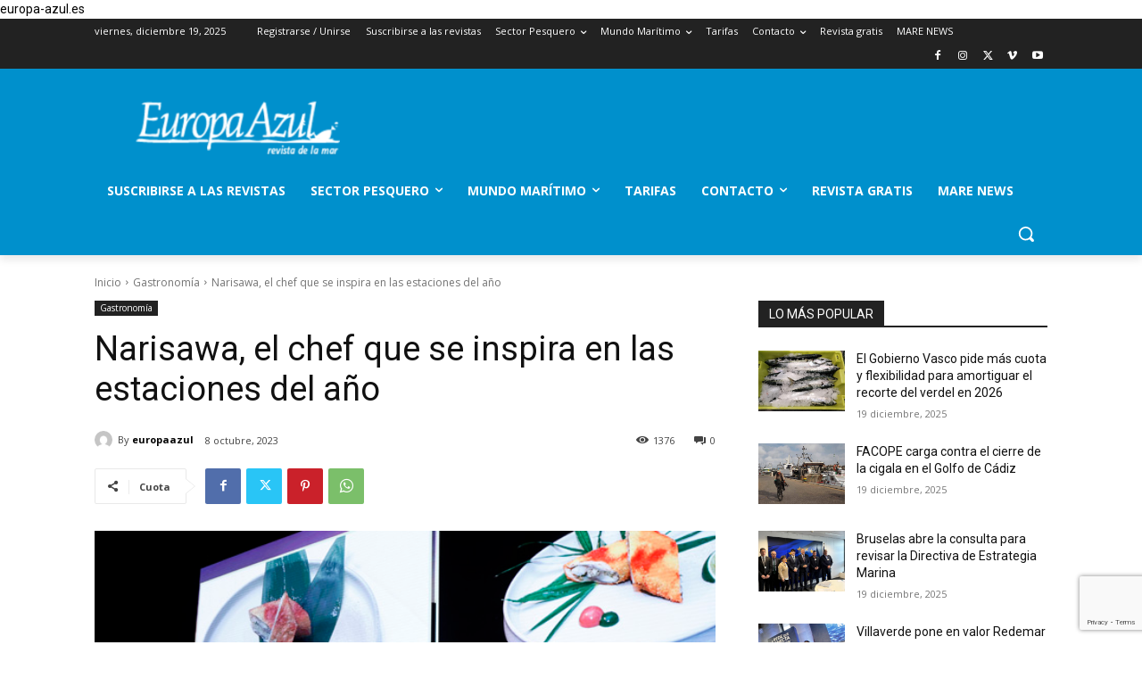

--- FILE ---
content_type: text/html; charset=utf-8
request_url: https://www.google.com/recaptcha/api2/anchor?ar=1&k=6LfBrdYUAAAAALJRQBisixmw4JNCqy8yzlSu7iKt&co=aHR0cHM6Ly9ldXJvcGEtYXp1bC5lczo0NDM.&hl=en&v=7gg7H51Q-naNfhmCP3_R47ho&size=invisible&anchor-ms=20000&execute-ms=15000&cb=1zza1fdk1ft9
body_size: 48310
content:
<!DOCTYPE HTML><html dir="ltr" lang="en"><head><meta http-equiv="Content-Type" content="text/html; charset=UTF-8">
<meta http-equiv="X-UA-Compatible" content="IE=edge">
<title>reCAPTCHA</title>
<style type="text/css">
/* cyrillic-ext */
@font-face {
  font-family: 'Roboto';
  font-style: normal;
  font-weight: 400;
  font-stretch: 100%;
  src: url(//fonts.gstatic.com/s/roboto/v48/KFO7CnqEu92Fr1ME7kSn66aGLdTylUAMa3GUBHMdazTgWw.woff2) format('woff2');
  unicode-range: U+0460-052F, U+1C80-1C8A, U+20B4, U+2DE0-2DFF, U+A640-A69F, U+FE2E-FE2F;
}
/* cyrillic */
@font-face {
  font-family: 'Roboto';
  font-style: normal;
  font-weight: 400;
  font-stretch: 100%;
  src: url(//fonts.gstatic.com/s/roboto/v48/KFO7CnqEu92Fr1ME7kSn66aGLdTylUAMa3iUBHMdazTgWw.woff2) format('woff2');
  unicode-range: U+0301, U+0400-045F, U+0490-0491, U+04B0-04B1, U+2116;
}
/* greek-ext */
@font-face {
  font-family: 'Roboto';
  font-style: normal;
  font-weight: 400;
  font-stretch: 100%;
  src: url(//fonts.gstatic.com/s/roboto/v48/KFO7CnqEu92Fr1ME7kSn66aGLdTylUAMa3CUBHMdazTgWw.woff2) format('woff2');
  unicode-range: U+1F00-1FFF;
}
/* greek */
@font-face {
  font-family: 'Roboto';
  font-style: normal;
  font-weight: 400;
  font-stretch: 100%;
  src: url(//fonts.gstatic.com/s/roboto/v48/KFO7CnqEu92Fr1ME7kSn66aGLdTylUAMa3-UBHMdazTgWw.woff2) format('woff2');
  unicode-range: U+0370-0377, U+037A-037F, U+0384-038A, U+038C, U+038E-03A1, U+03A3-03FF;
}
/* math */
@font-face {
  font-family: 'Roboto';
  font-style: normal;
  font-weight: 400;
  font-stretch: 100%;
  src: url(//fonts.gstatic.com/s/roboto/v48/KFO7CnqEu92Fr1ME7kSn66aGLdTylUAMawCUBHMdazTgWw.woff2) format('woff2');
  unicode-range: U+0302-0303, U+0305, U+0307-0308, U+0310, U+0312, U+0315, U+031A, U+0326-0327, U+032C, U+032F-0330, U+0332-0333, U+0338, U+033A, U+0346, U+034D, U+0391-03A1, U+03A3-03A9, U+03B1-03C9, U+03D1, U+03D5-03D6, U+03F0-03F1, U+03F4-03F5, U+2016-2017, U+2034-2038, U+203C, U+2040, U+2043, U+2047, U+2050, U+2057, U+205F, U+2070-2071, U+2074-208E, U+2090-209C, U+20D0-20DC, U+20E1, U+20E5-20EF, U+2100-2112, U+2114-2115, U+2117-2121, U+2123-214F, U+2190, U+2192, U+2194-21AE, U+21B0-21E5, U+21F1-21F2, U+21F4-2211, U+2213-2214, U+2216-22FF, U+2308-230B, U+2310, U+2319, U+231C-2321, U+2336-237A, U+237C, U+2395, U+239B-23B7, U+23D0, U+23DC-23E1, U+2474-2475, U+25AF, U+25B3, U+25B7, U+25BD, U+25C1, U+25CA, U+25CC, U+25FB, U+266D-266F, U+27C0-27FF, U+2900-2AFF, U+2B0E-2B11, U+2B30-2B4C, U+2BFE, U+3030, U+FF5B, U+FF5D, U+1D400-1D7FF, U+1EE00-1EEFF;
}
/* symbols */
@font-face {
  font-family: 'Roboto';
  font-style: normal;
  font-weight: 400;
  font-stretch: 100%;
  src: url(//fonts.gstatic.com/s/roboto/v48/KFO7CnqEu92Fr1ME7kSn66aGLdTylUAMaxKUBHMdazTgWw.woff2) format('woff2');
  unicode-range: U+0001-000C, U+000E-001F, U+007F-009F, U+20DD-20E0, U+20E2-20E4, U+2150-218F, U+2190, U+2192, U+2194-2199, U+21AF, U+21E6-21F0, U+21F3, U+2218-2219, U+2299, U+22C4-22C6, U+2300-243F, U+2440-244A, U+2460-24FF, U+25A0-27BF, U+2800-28FF, U+2921-2922, U+2981, U+29BF, U+29EB, U+2B00-2BFF, U+4DC0-4DFF, U+FFF9-FFFB, U+10140-1018E, U+10190-1019C, U+101A0, U+101D0-101FD, U+102E0-102FB, U+10E60-10E7E, U+1D2C0-1D2D3, U+1D2E0-1D37F, U+1F000-1F0FF, U+1F100-1F1AD, U+1F1E6-1F1FF, U+1F30D-1F30F, U+1F315, U+1F31C, U+1F31E, U+1F320-1F32C, U+1F336, U+1F378, U+1F37D, U+1F382, U+1F393-1F39F, U+1F3A7-1F3A8, U+1F3AC-1F3AF, U+1F3C2, U+1F3C4-1F3C6, U+1F3CA-1F3CE, U+1F3D4-1F3E0, U+1F3ED, U+1F3F1-1F3F3, U+1F3F5-1F3F7, U+1F408, U+1F415, U+1F41F, U+1F426, U+1F43F, U+1F441-1F442, U+1F444, U+1F446-1F449, U+1F44C-1F44E, U+1F453, U+1F46A, U+1F47D, U+1F4A3, U+1F4B0, U+1F4B3, U+1F4B9, U+1F4BB, U+1F4BF, U+1F4C8-1F4CB, U+1F4D6, U+1F4DA, U+1F4DF, U+1F4E3-1F4E6, U+1F4EA-1F4ED, U+1F4F7, U+1F4F9-1F4FB, U+1F4FD-1F4FE, U+1F503, U+1F507-1F50B, U+1F50D, U+1F512-1F513, U+1F53E-1F54A, U+1F54F-1F5FA, U+1F610, U+1F650-1F67F, U+1F687, U+1F68D, U+1F691, U+1F694, U+1F698, U+1F6AD, U+1F6B2, U+1F6B9-1F6BA, U+1F6BC, U+1F6C6-1F6CF, U+1F6D3-1F6D7, U+1F6E0-1F6EA, U+1F6F0-1F6F3, U+1F6F7-1F6FC, U+1F700-1F7FF, U+1F800-1F80B, U+1F810-1F847, U+1F850-1F859, U+1F860-1F887, U+1F890-1F8AD, U+1F8B0-1F8BB, U+1F8C0-1F8C1, U+1F900-1F90B, U+1F93B, U+1F946, U+1F984, U+1F996, U+1F9E9, U+1FA00-1FA6F, U+1FA70-1FA7C, U+1FA80-1FA89, U+1FA8F-1FAC6, U+1FACE-1FADC, U+1FADF-1FAE9, U+1FAF0-1FAF8, U+1FB00-1FBFF;
}
/* vietnamese */
@font-face {
  font-family: 'Roboto';
  font-style: normal;
  font-weight: 400;
  font-stretch: 100%;
  src: url(//fonts.gstatic.com/s/roboto/v48/KFO7CnqEu92Fr1ME7kSn66aGLdTylUAMa3OUBHMdazTgWw.woff2) format('woff2');
  unicode-range: U+0102-0103, U+0110-0111, U+0128-0129, U+0168-0169, U+01A0-01A1, U+01AF-01B0, U+0300-0301, U+0303-0304, U+0308-0309, U+0323, U+0329, U+1EA0-1EF9, U+20AB;
}
/* latin-ext */
@font-face {
  font-family: 'Roboto';
  font-style: normal;
  font-weight: 400;
  font-stretch: 100%;
  src: url(//fonts.gstatic.com/s/roboto/v48/KFO7CnqEu92Fr1ME7kSn66aGLdTylUAMa3KUBHMdazTgWw.woff2) format('woff2');
  unicode-range: U+0100-02BA, U+02BD-02C5, U+02C7-02CC, U+02CE-02D7, U+02DD-02FF, U+0304, U+0308, U+0329, U+1D00-1DBF, U+1E00-1E9F, U+1EF2-1EFF, U+2020, U+20A0-20AB, U+20AD-20C0, U+2113, U+2C60-2C7F, U+A720-A7FF;
}
/* latin */
@font-face {
  font-family: 'Roboto';
  font-style: normal;
  font-weight: 400;
  font-stretch: 100%;
  src: url(//fonts.gstatic.com/s/roboto/v48/KFO7CnqEu92Fr1ME7kSn66aGLdTylUAMa3yUBHMdazQ.woff2) format('woff2');
  unicode-range: U+0000-00FF, U+0131, U+0152-0153, U+02BB-02BC, U+02C6, U+02DA, U+02DC, U+0304, U+0308, U+0329, U+2000-206F, U+20AC, U+2122, U+2191, U+2193, U+2212, U+2215, U+FEFF, U+FFFD;
}
/* cyrillic-ext */
@font-face {
  font-family: 'Roboto';
  font-style: normal;
  font-weight: 500;
  font-stretch: 100%;
  src: url(//fonts.gstatic.com/s/roboto/v48/KFO7CnqEu92Fr1ME7kSn66aGLdTylUAMa3GUBHMdazTgWw.woff2) format('woff2');
  unicode-range: U+0460-052F, U+1C80-1C8A, U+20B4, U+2DE0-2DFF, U+A640-A69F, U+FE2E-FE2F;
}
/* cyrillic */
@font-face {
  font-family: 'Roboto';
  font-style: normal;
  font-weight: 500;
  font-stretch: 100%;
  src: url(//fonts.gstatic.com/s/roboto/v48/KFO7CnqEu92Fr1ME7kSn66aGLdTylUAMa3iUBHMdazTgWw.woff2) format('woff2');
  unicode-range: U+0301, U+0400-045F, U+0490-0491, U+04B0-04B1, U+2116;
}
/* greek-ext */
@font-face {
  font-family: 'Roboto';
  font-style: normal;
  font-weight: 500;
  font-stretch: 100%;
  src: url(//fonts.gstatic.com/s/roboto/v48/KFO7CnqEu92Fr1ME7kSn66aGLdTylUAMa3CUBHMdazTgWw.woff2) format('woff2');
  unicode-range: U+1F00-1FFF;
}
/* greek */
@font-face {
  font-family: 'Roboto';
  font-style: normal;
  font-weight: 500;
  font-stretch: 100%;
  src: url(//fonts.gstatic.com/s/roboto/v48/KFO7CnqEu92Fr1ME7kSn66aGLdTylUAMa3-UBHMdazTgWw.woff2) format('woff2');
  unicode-range: U+0370-0377, U+037A-037F, U+0384-038A, U+038C, U+038E-03A1, U+03A3-03FF;
}
/* math */
@font-face {
  font-family: 'Roboto';
  font-style: normal;
  font-weight: 500;
  font-stretch: 100%;
  src: url(//fonts.gstatic.com/s/roboto/v48/KFO7CnqEu92Fr1ME7kSn66aGLdTylUAMawCUBHMdazTgWw.woff2) format('woff2');
  unicode-range: U+0302-0303, U+0305, U+0307-0308, U+0310, U+0312, U+0315, U+031A, U+0326-0327, U+032C, U+032F-0330, U+0332-0333, U+0338, U+033A, U+0346, U+034D, U+0391-03A1, U+03A3-03A9, U+03B1-03C9, U+03D1, U+03D5-03D6, U+03F0-03F1, U+03F4-03F5, U+2016-2017, U+2034-2038, U+203C, U+2040, U+2043, U+2047, U+2050, U+2057, U+205F, U+2070-2071, U+2074-208E, U+2090-209C, U+20D0-20DC, U+20E1, U+20E5-20EF, U+2100-2112, U+2114-2115, U+2117-2121, U+2123-214F, U+2190, U+2192, U+2194-21AE, U+21B0-21E5, U+21F1-21F2, U+21F4-2211, U+2213-2214, U+2216-22FF, U+2308-230B, U+2310, U+2319, U+231C-2321, U+2336-237A, U+237C, U+2395, U+239B-23B7, U+23D0, U+23DC-23E1, U+2474-2475, U+25AF, U+25B3, U+25B7, U+25BD, U+25C1, U+25CA, U+25CC, U+25FB, U+266D-266F, U+27C0-27FF, U+2900-2AFF, U+2B0E-2B11, U+2B30-2B4C, U+2BFE, U+3030, U+FF5B, U+FF5D, U+1D400-1D7FF, U+1EE00-1EEFF;
}
/* symbols */
@font-face {
  font-family: 'Roboto';
  font-style: normal;
  font-weight: 500;
  font-stretch: 100%;
  src: url(//fonts.gstatic.com/s/roboto/v48/KFO7CnqEu92Fr1ME7kSn66aGLdTylUAMaxKUBHMdazTgWw.woff2) format('woff2');
  unicode-range: U+0001-000C, U+000E-001F, U+007F-009F, U+20DD-20E0, U+20E2-20E4, U+2150-218F, U+2190, U+2192, U+2194-2199, U+21AF, U+21E6-21F0, U+21F3, U+2218-2219, U+2299, U+22C4-22C6, U+2300-243F, U+2440-244A, U+2460-24FF, U+25A0-27BF, U+2800-28FF, U+2921-2922, U+2981, U+29BF, U+29EB, U+2B00-2BFF, U+4DC0-4DFF, U+FFF9-FFFB, U+10140-1018E, U+10190-1019C, U+101A0, U+101D0-101FD, U+102E0-102FB, U+10E60-10E7E, U+1D2C0-1D2D3, U+1D2E0-1D37F, U+1F000-1F0FF, U+1F100-1F1AD, U+1F1E6-1F1FF, U+1F30D-1F30F, U+1F315, U+1F31C, U+1F31E, U+1F320-1F32C, U+1F336, U+1F378, U+1F37D, U+1F382, U+1F393-1F39F, U+1F3A7-1F3A8, U+1F3AC-1F3AF, U+1F3C2, U+1F3C4-1F3C6, U+1F3CA-1F3CE, U+1F3D4-1F3E0, U+1F3ED, U+1F3F1-1F3F3, U+1F3F5-1F3F7, U+1F408, U+1F415, U+1F41F, U+1F426, U+1F43F, U+1F441-1F442, U+1F444, U+1F446-1F449, U+1F44C-1F44E, U+1F453, U+1F46A, U+1F47D, U+1F4A3, U+1F4B0, U+1F4B3, U+1F4B9, U+1F4BB, U+1F4BF, U+1F4C8-1F4CB, U+1F4D6, U+1F4DA, U+1F4DF, U+1F4E3-1F4E6, U+1F4EA-1F4ED, U+1F4F7, U+1F4F9-1F4FB, U+1F4FD-1F4FE, U+1F503, U+1F507-1F50B, U+1F50D, U+1F512-1F513, U+1F53E-1F54A, U+1F54F-1F5FA, U+1F610, U+1F650-1F67F, U+1F687, U+1F68D, U+1F691, U+1F694, U+1F698, U+1F6AD, U+1F6B2, U+1F6B9-1F6BA, U+1F6BC, U+1F6C6-1F6CF, U+1F6D3-1F6D7, U+1F6E0-1F6EA, U+1F6F0-1F6F3, U+1F6F7-1F6FC, U+1F700-1F7FF, U+1F800-1F80B, U+1F810-1F847, U+1F850-1F859, U+1F860-1F887, U+1F890-1F8AD, U+1F8B0-1F8BB, U+1F8C0-1F8C1, U+1F900-1F90B, U+1F93B, U+1F946, U+1F984, U+1F996, U+1F9E9, U+1FA00-1FA6F, U+1FA70-1FA7C, U+1FA80-1FA89, U+1FA8F-1FAC6, U+1FACE-1FADC, U+1FADF-1FAE9, U+1FAF0-1FAF8, U+1FB00-1FBFF;
}
/* vietnamese */
@font-face {
  font-family: 'Roboto';
  font-style: normal;
  font-weight: 500;
  font-stretch: 100%;
  src: url(//fonts.gstatic.com/s/roboto/v48/KFO7CnqEu92Fr1ME7kSn66aGLdTylUAMa3OUBHMdazTgWw.woff2) format('woff2');
  unicode-range: U+0102-0103, U+0110-0111, U+0128-0129, U+0168-0169, U+01A0-01A1, U+01AF-01B0, U+0300-0301, U+0303-0304, U+0308-0309, U+0323, U+0329, U+1EA0-1EF9, U+20AB;
}
/* latin-ext */
@font-face {
  font-family: 'Roboto';
  font-style: normal;
  font-weight: 500;
  font-stretch: 100%;
  src: url(//fonts.gstatic.com/s/roboto/v48/KFO7CnqEu92Fr1ME7kSn66aGLdTylUAMa3KUBHMdazTgWw.woff2) format('woff2');
  unicode-range: U+0100-02BA, U+02BD-02C5, U+02C7-02CC, U+02CE-02D7, U+02DD-02FF, U+0304, U+0308, U+0329, U+1D00-1DBF, U+1E00-1E9F, U+1EF2-1EFF, U+2020, U+20A0-20AB, U+20AD-20C0, U+2113, U+2C60-2C7F, U+A720-A7FF;
}
/* latin */
@font-face {
  font-family: 'Roboto';
  font-style: normal;
  font-weight: 500;
  font-stretch: 100%;
  src: url(//fonts.gstatic.com/s/roboto/v48/KFO7CnqEu92Fr1ME7kSn66aGLdTylUAMa3yUBHMdazQ.woff2) format('woff2');
  unicode-range: U+0000-00FF, U+0131, U+0152-0153, U+02BB-02BC, U+02C6, U+02DA, U+02DC, U+0304, U+0308, U+0329, U+2000-206F, U+20AC, U+2122, U+2191, U+2193, U+2212, U+2215, U+FEFF, U+FFFD;
}
/* cyrillic-ext */
@font-face {
  font-family: 'Roboto';
  font-style: normal;
  font-weight: 900;
  font-stretch: 100%;
  src: url(//fonts.gstatic.com/s/roboto/v48/KFO7CnqEu92Fr1ME7kSn66aGLdTylUAMa3GUBHMdazTgWw.woff2) format('woff2');
  unicode-range: U+0460-052F, U+1C80-1C8A, U+20B4, U+2DE0-2DFF, U+A640-A69F, U+FE2E-FE2F;
}
/* cyrillic */
@font-face {
  font-family: 'Roboto';
  font-style: normal;
  font-weight: 900;
  font-stretch: 100%;
  src: url(//fonts.gstatic.com/s/roboto/v48/KFO7CnqEu92Fr1ME7kSn66aGLdTylUAMa3iUBHMdazTgWw.woff2) format('woff2');
  unicode-range: U+0301, U+0400-045F, U+0490-0491, U+04B0-04B1, U+2116;
}
/* greek-ext */
@font-face {
  font-family: 'Roboto';
  font-style: normal;
  font-weight: 900;
  font-stretch: 100%;
  src: url(//fonts.gstatic.com/s/roboto/v48/KFO7CnqEu92Fr1ME7kSn66aGLdTylUAMa3CUBHMdazTgWw.woff2) format('woff2');
  unicode-range: U+1F00-1FFF;
}
/* greek */
@font-face {
  font-family: 'Roboto';
  font-style: normal;
  font-weight: 900;
  font-stretch: 100%;
  src: url(//fonts.gstatic.com/s/roboto/v48/KFO7CnqEu92Fr1ME7kSn66aGLdTylUAMa3-UBHMdazTgWw.woff2) format('woff2');
  unicode-range: U+0370-0377, U+037A-037F, U+0384-038A, U+038C, U+038E-03A1, U+03A3-03FF;
}
/* math */
@font-face {
  font-family: 'Roboto';
  font-style: normal;
  font-weight: 900;
  font-stretch: 100%;
  src: url(//fonts.gstatic.com/s/roboto/v48/KFO7CnqEu92Fr1ME7kSn66aGLdTylUAMawCUBHMdazTgWw.woff2) format('woff2');
  unicode-range: U+0302-0303, U+0305, U+0307-0308, U+0310, U+0312, U+0315, U+031A, U+0326-0327, U+032C, U+032F-0330, U+0332-0333, U+0338, U+033A, U+0346, U+034D, U+0391-03A1, U+03A3-03A9, U+03B1-03C9, U+03D1, U+03D5-03D6, U+03F0-03F1, U+03F4-03F5, U+2016-2017, U+2034-2038, U+203C, U+2040, U+2043, U+2047, U+2050, U+2057, U+205F, U+2070-2071, U+2074-208E, U+2090-209C, U+20D0-20DC, U+20E1, U+20E5-20EF, U+2100-2112, U+2114-2115, U+2117-2121, U+2123-214F, U+2190, U+2192, U+2194-21AE, U+21B0-21E5, U+21F1-21F2, U+21F4-2211, U+2213-2214, U+2216-22FF, U+2308-230B, U+2310, U+2319, U+231C-2321, U+2336-237A, U+237C, U+2395, U+239B-23B7, U+23D0, U+23DC-23E1, U+2474-2475, U+25AF, U+25B3, U+25B7, U+25BD, U+25C1, U+25CA, U+25CC, U+25FB, U+266D-266F, U+27C0-27FF, U+2900-2AFF, U+2B0E-2B11, U+2B30-2B4C, U+2BFE, U+3030, U+FF5B, U+FF5D, U+1D400-1D7FF, U+1EE00-1EEFF;
}
/* symbols */
@font-face {
  font-family: 'Roboto';
  font-style: normal;
  font-weight: 900;
  font-stretch: 100%;
  src: url(//fonts.gstatic.com/s/roboto/v48/KFO7CnqEu92Fr1ME7kSn66aGLdTylUAMaxKUBHMdazTgWw.woff2) format('woff2');
  unicode-range: U+0001-000C, U+000E-001F, U+007F-009F, U+20DD-20E0, U+20E2-20E4, U+2150-218F, U+2190, U+2192, U+2194-2199, U+21AF, U+21E6-21F0, U+21F3, U+2218-2219, U+2299, U+22C4-22C6, U+2300-243F, U+2440-244A, U+2460-24FF, U+25A0-27BF, U+2800-28FF, U+2921-2922, U+2981, U+29BF, U+29EB, U+2B00-2BFF, U+4DC0-4DFF, U+FFF9-FFFB, U+10140-1018E, U+10190-1019C, U+101A0, U+101D0-101FD, U+102E0-102FB, U+10E60-10E7E, U+1D2C0-1D2D3, U+1D2E0-1D37F, U+1F000-1F0FF, U+1F100-1F1AD, U+1F1E6-1F1FF, U+1F30D-1F30F, U+1F315, U+1F31C, U+1F31E, U+1F320-1F32C, U+1F336, U+1F378, U+1F37D, U+1F382, U+1F393-1F39F, U+1F3A7-1F3A8, U+1F3AC-1F3AF, U+1F3C2, U+1F3C4-1F3C6, U+1F3CA-1F3CE, U+1F3D4-1F3E0, U+1F3ED, U+1F3F1-1F3F3, U+1F3F5-1F3F7, U+1F408, U+1F415, U+1F41F, U+1F426, U+1F43F, U+1F441-1F442, U+1F444, U+1F446-1F449, U+1F44C-1F44E, U+1F453, U+1F46A, U+1F47D, U+1F4A3, U+1F4B0, U+1F4B3, U+1F4B9, U+1F4BB, U+1F4BF, U+1F4C8-1F4CB, U+1F4D6, U+1F4DA, U+1F4DF, U+1F4E3-1F4E6, U+1F4EA-1F4ED, U+1F4F7, U+1F4F9-1F4FB, U+1F4FD-1F4FE, U+1F503, U+1F507-1F50B, U+1F50D, U+1F512-1F513, U+1F53E-1F54A, U+1F54F-1F5FA, U+1F610, U+1F650-1F67F, U+1F687, U+1F68D, U+1F691, U+1F694, U+1F698, U+1F6AD, U+1F6B2, U+1F6B9-1F6BA, U+1F6BC, U+1F6C6-1F6CF, U+1F6D3-1F6D7, U+1F6E0-1F6EA, U+1F6F0-1F6F3, U+1F6F7-1F6FC, U+1F700-1F7FF, U+1F800-1F80B, U+1F810-1F847, U+1F850-1F859, U+1F860-1F887, U+1F890-1F8AD, U+1F8B0-1F8BB, U+1F8C0-1F8C1, U+1F900-1F90B, U+1F93B, U+1F946, U+1F984, U+1F996, U+1F9E9, U+1FA00-1FA6F, U+1FA70-1FA7C, U+1FA80-1FA89, U+1FA8F-1FAC6, U+1FACE-1FADC, U+1FADF-1FAE9, U+1FAF0-1FAF8, U+1FB00-1FBFF;
}
/* vietnamese */
@font-face {
  font-family: 'Roboto';
  font-style: normal;
  font-weight: 900;
  font-stretch: 100%;
  src: url(//fonts.gstatic.com/s/roboto/v48/KFO7CnqEu92Fr1ME7kSn66aGLdTylUAMa3OUBHMdazTgWw.woff2) format('woff2');
  unicode-range: U+0102-0103, U+0110-0111, U+0128-0129, U+0168-0169, U+01A0-01A1, U+01AF-01B0, U+0300-0301, U+0303-0304, U+0308-0309, U+0323, U+0329, U+1EA0-1EF9, U+20AB;
}
/* latin-ext */
@font-face {
  font-family: 'Roboto';
  font-style: normal;
  font-weight: 900;
  font-stretch: 100%;
  src: url(//fonts.gstatic.com/s/roboto/v48/KFO7CnqEu92Fr1ME7kSn66aGLdTylUAMa3KUBHMdazTgWw.woff2) format('woff2');
  unicode-range: U+0100-02BA, U+02BD-02C5, U+02C7-02CC, U+02CE-02D7, U+02DD-02FF, U+0304, U+0308, U+0329, U+1D00-1DBF, U+1E00-1E9F, U+1EF2-1EFF, U+2020, U+20A0-20AB, U+20AD-20C0, U+2113, U+2C60-2C7F, U+A720-A7FF;
}
/* latin */
@font-face {
  font-family: 'Roboto';
  font-style: normal;
  font-weight: 900;
  font-stretch: 100%;
  src: url(//fonts.gstatic.com/s/roboto/v48/KFO7CnqEu92Fr1ME7kSn66aGLdTylUAMa3yUBHMdazQ.woff2) format('woff2');
  unicode-range: U+0000-00FF, U+0131, U+0152-0153, U+02BB-02BC, U+02C6, U+02DA, U+02DC, U+0304, U+0308, U+0329, U+2000-206F, U+20AC, U+2122, U+2191, U+2193, U+2212, U+2215, U+FEFF, U+FFFD;
}

</style>
<link rel="stylesheet" type="text/css" href="https://www.gstatic.com/recaptcha/releases/7gg7H51Q-naNfhmCP3_R47ho/styles__ltr.css">
<script nonce="7TP1OFaNkUXFYC1NjT_VXg" type="text/javascript">window['__recaptcha_api'] = 'https://www.google.com/recaptcha/api2/';</script>
<script type="text/javascript" src="https://www.gstatic.com/recaptcha/releases/7gg7H51Q-naNfhmCP3_R47ho/recaptcha__en.js" nonce="7TP1OFaNkUXFYC1NjT_VXg">
      
    </script></head>
<body><div id="rc-anchor-alert" class="rc-anchor-alert"></div>
<input type="hidden" id="recaptcha-token" value="[base64]">
<script type="text/javascript" nonce="7TP1OFaNkUXFYC1NjT_VXg">
      recaptcha.anchor.Main.init("[\x22ainput\x22,[\x22bgdata\x22,\x22\x22,\[base64]/[base64]/[base64]/KE4oMTI0LHYsdi5HKSxMWihsLHYpKTpOKDEyNCx2LGwpLFYpLHYpLFQpKSxGKDE3MSx2KX0scjc9ZnVuY3Rpb24obCl7cmV0dXJuIGx9LEM9ZnVuY3Rpb24obCxWLHYpe04odixsLFYpLFZbYWtdPTI3OTZ9LG49ZnVuY3Rpb24obCxWKXtWLlg9KChWLlg/[base64]/[base64]/[base64]/[base64]/[base64]/[base64]/[base64]/[base64]/[base64]/[base64]/[base64]\\u003d\x22,\[base64]\\u003d\\u003d\x22,\[base64]/DlCBMWcOow6NVwp3DmsODw7hMwq5cFcOebcKqKyLChcKGw5dMOcKUw5BpwozCnibDicOOPxjCkVQ2bS3CmsO6bMKKw70Pw5bDrMOnw5HCl8KJDcOZwpBew5rCpDnCj8OgwpPDmMKSwoZzwqxgZ21Bwpc7NsOmHcO/wrs9w5vClcOKw6wCOyvCj8Otw7HCtA7DtcKNB8Obw7rDjcOuw4TDksKpw67DjhEhO0kNO8OvYQ/DpDDCnn8wQlAyUsOCw5XDs8K5Y8K+w4shE8KVOsKjwqAjwoIlfMKBw7k0wp7CrGMsQXMXwoXCrXzDn8KQJXjChMK+wqE5wpjCgx/DjRE/w5IHPMKVwqQvwrESMGHCtsKFw60nwrLDsjnCikRIBlHDj8OmNwomwq06wqFFRSTDjhjDnsKJw64Fw6fDn0wHw5E2woxyOGfCj8KnwrQYwoknwrBKw59xw7h+wrs/[base64]/PEpnw63CsCQEbcOLwr0cwozCkcKUMksvw4jDlgh9wr/DhDJqL0nCjW/[base64]/[base64]/wpfCn8Oxdl15V8OnF8OcSkXDj8KIUj93w78nEMK6Q8KSJ1o8P8OMw7DDjGRvwq49worCpEHCky3ClAYKbVjCtMOPwqLCmsKtRG7CssOUdysZE2YVw4zCssKzWMO3KjXChsOcLT9xchwrw4w7VMKmwr/CscOTwrVXAsOnFEQHwpnCvQ5xT8KYwq/CrXwgYR5Ew7bDo8OQM8K6w5XCkTJXI8OJWljDpXzCq0Maw60wGsOtGMOPw5HCiA/DtgYyOsOPwoJfcsOxwrvDssK4wrFnKT8twrDClMO+bzhAfgnDnj8pVcOqScKJHFt2w4rDmjnDoMKlL8O0C8KPDcOhfMKkN8OFwpZ/[base64]/ChMOMwoVYw4PCncOoD03DkyvCvV7Dn8OowoXDsQrDtHEmw5w/[base64]/DukzDscOLwqFHw7zDpcOew4PCkAjDscKtw5I6RcOGfQXClcOlw79/VEd7w64VbcOawqTCnlDDgMO+w7/[base64]/ChMODKcK8dAAiCcOFwoY5w6ZbGcOfS1EfwqDCu0cHLMK1JnXDlVfDocKcw5LCqnheP8OFMsKiACvCncOTLwjCosOFFUTCkcKLYUXCkMKAKSfCqAzCnS7CuhLDu1vDhxMPwobCnsOPS8KDw7odw45Nw4LCoMOLPXVVawdXwp/[base64]/RsOQwqLDmcOaMMKdwp0kw5R7w5IlA1ZcMjTCiHbDsUDDtsOmDsKZLxAmw4psHsOzeS5bw4DCusKEXlrClcKSSEVpFcKXf8OuaVbDoGVLw44rdi/[base64]/Ck8OROFvDg2hhPcO+EsKvVCkAw53Do8OvwrTDqjclRsOYw63Cg8K0w49Sw5J2w496wr7DgcOkQsO9NsONwqcMw4QQP8KwJUpqw4nDpQMnwqPCiTI5wqDDr1fCkFEKw5XCrsO7wrNQOCjDmMOXwqAEFcO0W8Kgw5YEAsOBPmYmcm/[base64]/PMOrUCdcw7XCu8OywrfCkE0BKCkBL8OqF0bDksOQSTHDk8Opw6fCuMOswpvCpsKAF8Ktw6PDlMOEUsKTcMKVwpQoIkvCuidhNMKnw4jDpMKbdcOmY8OWw40+JkPCggrDsgVMBicoby5vNwASw7QFwqATwpvCpcOicMKyw5bDvm5/HGoWa8KacWbDjcOzw6rDpsKSdX/[base64]/DuSFTWMKIWzPDlsO/wqlRYzB3woUGwqUSB1XCqsK+Y3VXHHAcwovCksODMirDqFPDpH8ATsKMC8KWw4Zhw73Cg8KGw4XDhMOrw6NvQsKywrcUacOew7fCjR/Cr8O+wrzDhVwWw63Ch33ChiTCmMOxQifDrVsaw6/Ch1Q3w4/Do8KPw4fDmTbCvsO3w4pewrnDuFfCusKYDAI7w77DnTjDv8KIdMKMZMK1DhLCuw1ZdsKLb8OwCAjDo8Kaw491WUrDsV8wccKgw6rDiMK3PsO8EcOOGMKcw4nDuGPDkBzCoMKuW8KBwqpewpPDgzJQcQrDgxvCuFx/VFd9wq7Dr3DCh8OICxfCkMO8YMKxAsKIYjjCgMK8w6vCqsKYM2bDl3nDkGI8w7vCj8K1w7jCi8K5wqdSQz/Ct8KywpBVFcORw4fDpVbDusOqwrTDolVWY8OHwpMxJcO4wojDtFhfDHfDn2Amw6XDsMK7w4sndDrCixNaw7nCpG8lYkbDtktCYcOBwq1tLsOyTSJjw57Cu8Kpw7/[base64]/aVjDpsKAwoTCgsObw4TCssKFbsOqKXzDkMKdPMKmwoAgThjDlMOuw4s/ecKzwp7DhBgVGMK+ecK9wrfCjMK+ORrCgMKTMcKPw6nDsirCkBrDlMOUDyIEwrrDusO/WiU9w61AwoMLTcOMwoFYEsKow4DDtQvCvx5hGMKhw6XCoQNQw6DCrA98w4hzw4IZw4QHdXDDvwfCu2/Du8OVTcOcTMK0w6vCt8OywrQ4wpDCssKjNcOhwptEw7t3Ei0/HEcYwpPCmMOfICHCrsObCsKmE8OfIFfCgcKywoTDuWNvcz/[base64]/[base64]/wrQ3wo/CocODwpbCtxMjw4g1wozCk2nDtA9+HxdiFsOtw4bDlsOOIsKBfsO9TcOQdBJzUQY2OMKZwrkvYBfDrcK8woTCoX0rw4XCh3tnLMKqGSLDu8KewpDDoMODVgVDAsKOamPCtAMuw4rCrsKsJcO2w7zDhQXCpjDDh2/[base64]/ChjgoOcOIHA8QwpvCiMOBCxfDt8Kvw4Mcby3Dq8Osw6HDhcO0wpp/HUrCogrCiMK3JwZACMKDBsK6w4jCmMKfGUgBwroHw4jCjsOGRsKtDMK3wrAzdDTDsn02N8OGw453w6DDscO0E8K/wqfDsSpwUXjDm8OZw7bCqg3DvsO+esOlc8OXXj/Dr8OswoPDssOBwp3DoMO6Hw3DrGxXwpguYsK0OMO5FSjCuS0AVR0Mwr7CtVUDETxXesKiLcOSwqMewoxrPcOxHBLCjF/DosK7Z3XDsCg8F8KbwpDCglzDm8KbwrlodCHDlcO0wrrCrQMbw6jDlQPDh8K9w6TDqwTDuG/CgcK3w4l4KcO0MsKPw5FaQWHCv0gZa8O1wpEcwqnDkXPDqEDDocOXwo7Dm1LCicK2w4zDr8KqUnZUO8KywpTCu8OJSEvDsEzCksKXd3nCkcK/cMOowpfCt33DtcOWw5DCs0hcw5oBw5zCqMOnw6rCmFJWfj/[base64]/[base64]/DujXDu8Oow4rDsSPDpcO2OwXDgMK3IMKIWMK3wr/DuVDCvsKXwpzClS3DrcOqw6zDqMO3w7VXw7UHaMOdGivCp8K9wr3CkH/ChMOIwrjDjz9YIMK8w4/DkxTCoSDCi8K2FhfDpxvDjsOyQGrCgXobd8KjwqHCniQydA3Ci8Ksw5gxUXAuwo7CiBLDqh4sPF9YwpLCjClhHWYHL1fCpQVgwp/DpELCl2/DhMK6wr/CmX4vwqxLMsOHw47Ds8OqwrvDlEMTwqlfw4zDj8KTLGkJwqzDicOtwo/CuwDCj8ORLTwjwqp9YlIew4fDoTkkw4xgw54/XMOiU1kcwpJWDcOww6wWIMKAwoPDvMO8wqgsw57Ck8OrasKFw7LDmcKXM8OQZsKUw54KwrfDvzgPN1/CkzwoPwfCkMKxwrbDgMKXwqjChMOGwpjCg2hkw5/Dp8KJw6fDlh1jKcOEUjcNURnDkjzDjmvChMKfb8O5STUTDMOBw6AVecK/[base64]/CikAhKjgmEQzCo8KJwpnCiMOAwrfDs3bDmyQ+NynCsHcoPsKqw5nDn8O5wo/[base64]/w7k1w58YFx1bE8OywqnDmSsqw6fDhMKUesKVw6rDvMKWwqTDgMOdwpHDicOywo7CoRbDmG3ClsKewq9HecO6woQjbWPDiwxeCzHDp8Kcd8OLG8KUw5nDgSIfWMKILG3Ci8KTXMOlwrdMwo1nwqBcP8Kfw5lsd8OdVj5KwrIPwqbDlhfDvmsMBELCl1/DkTJgw6kNwoTCgkUWw67Dr8KWw744TQbCvWDDscOMcGLDusOOwoIrHcO4wp3DuBI1w78SwprDkMKWw5sqwpEQEVjClSkrw7x+wrLDn8O2BGLCnX4YNl/CvsOtwpofw6bCnBzDqcOiw7LChsKmPFIqwo1/[base64]/J2bCh0DCpzcawpBqwqbCgSrDhV7DnX/CrG5xa8OEMsKHC8OCQUzDpcKqwrxlwoXDgMO+wrzCv8OzwpPCg8OOw6vDjsO5w7dJTEN1Vy3CkcKRE35AwoM6w5MQwqPCvjfCgMOOOVvCgS7Cn1/CslhjZTvDkVFJKQhBwpN/w4E+Lw/DhsOuwrLDnsOLFEFywooBPMKmw6lOw4QBc8O9w4HDnw5nw4gWwpLDhTRDwoBtw6LDqzrCjE7Dr8OywrvCvMK/acOpw7XDonw9wpQPwoJiwrFSZsOCw5FjBVFSVwfDjUTCmsOaw73CnD3DgcKWPRvDtMKmw4fDlsOJw5/Cp8KWwq44woQbwrdUPGBSw5E+wpUOwr7Ds3XCr2RsKit2wrnDnTNowrTCusO/w43DoyYdMcKfw6ktw7bDpsOSN8OaKCrDiyXCoFTDqGIiw4Bhw6HDkSprOsOaLcKmd8Kdw6dVOnloMB/DrcK1Q2EMw5nCn0HCmC/CkcOWZMOQw7I2woJ+woomw63CjCPCgCVRawI0R3PChjDDlB3DpzVIQsOUwrVxw6PCjEXCvcKWwrzDtMK7YUrCu8Kiwrw+wojClMKjwrYSSMKWXsOUwp3CscOrwrRww5QcecK2wqLChsOFO8Kbw7I1A8K/wo5ScTnDtm3Cs8OIbcOsScOxwrzDsjwnQMO+f8Ogwrl8w7RVw7ILw79cIMKDUkjCgFNDwpoYEWNKV2LCksKRw4UJUcOuwr3DvcKWw4cGaitGbMOBw5pHw5hAFwoYWkfCmcKZRU3Dq8Okw6kGCTHDl8K6wq3CrDDDgibDlcKaZlnDq0c0NFHDsMOVwo/ClMKzT8KFH2dew6Elw7zCjsOswrDDpnI4Jk9KIABow65JwokSw6MKWsKvwrVmwqV0wqfCm8OTFMOCAT9Bcj3DkcOow4M+JsK2wogya8KPwrtJJ8ObNcOccMO/G8K9wrjCnDvDpcKUBzl+e8KSw7NywrrCuUV1XMOWw6QaIhXCiiQpGzcaXTjDtsK9w6XDlSPCh8Kdw5omw4UCwoUQBsO5wooIw5Ixw5zDlkB4JMKWw6UZw48twrfCrFQfEnzCucOcejAzw7zCgsOUw4HCtlfDqcKSFjkHIGEHwooHwrDDiz/[base64]/AcKoIMOaasK1JMKAFlvDiy5vchx8w7zCucKtW8OmNhXDr8KBXMOAw4BewrXCiCbCqsOJwpHDrRPCjsOQwp7Dt17CkkrCmcOTw4PDr8OMYcO8BMKVw5BLFsKqwp0iw6zCp8KSVsOvwrbCkUpxw7zCsiRSw7YowrzCsjlwwqzDtcO4wq1/KsKvLMOkdmLDtj0KZD0bNMOWVcKFw5o9P1HDoxrCvF/[base64]/CpiU2w7cgwpPDk8O7Yxd+w4JrYMKAD8ONHw5Zw5TDhMOZTQgrwrXCj08Yw5xtMMKQwpM+wqVgw4EVKsKKw6MWw645TA1ARMKMwo8twrrDjG4XYHnDozt0wp/DssO1w6o+wqHCgn1tDMKxQMKgCHE0wrlyw5XDm8OweMOwwqQPwoM2JsKswoA3aRR1HsKfL8KPwrHDpMOnMsORY2HDnFZGGD8HQWZswr3CpMO7DsKVC8Ofw7DDkhvCsVnCqwZlwoVvw4XDpX5fOBN/Y8ObawJsw7rCrEDDtcKDw5ZJw5fCr8OGw4jCgcK0w5s9w4PChApRw5vCrcKiw63CssOWw5fDsnwnwoVqw6LDpsOgwr3DsEfCucOww7sdFAhZMgHDsFdrXhHDvBnDlldOacK+woXDhEDCtwV8AsKUw7xdLsKaQQLCusKGw7h4CcK/eRXCjcO7w7rDhMOswqjDjBTCng0LFj4ow77Ds8OnFMKUMmtcMMK4w5N+w4fCqMOawqDDtsK9wr7DhsKKBUbCgF5ewqhLw5nDu8KmSzPCmg5AwoISw4LDjsOmw5TDmVwhwo/ChBQ8wpBzCUPDl8Ozw63ClcONODpICGFuwrfCnsOIYFnDoTNTw7TCqUhnwq7Cs8OZR07Ciz/[base64]/wrkkacOSCUZHwqDDocKewqwUwqMcw4wyJsO/w5bChsOqLMOLe0VswovCo8OXw5XDrx7Dnx7DsMKodMO7KVs/w4rCvsKzwoZ0FHx9wr/Dp1bCrMOwa8O8wrxGXk/DsRrCvEp1wqx0UzpNw6x9w6HDncKrQDfCq1fDvsKcRkjDnxHDhcO9w65ywp/Ds8K3DnLDsRYVNHzCtsOXwqnCvcKJwq0GVMOMXcK/wrk2Dho6XcOjwrwmwoVITE1nNBo2IMOIw4NEIBcyTyvCv8OcL8K/wrjDhFrCvcKPQgrDrk3CqCIEQMOnw7JQw4fDusK7w59HwqR+wrcpBVgvNG8lGmzCncOiQMKqXhMYDsOHwqMmWcKtwod9ccKrIjoMwqUSCcKDwqvCiMO0Tj9iwo1Dw4vCrAzCgcKCw6lMBiTCn8KTw63Cgy1HOcKxwo/DlUHDocOQw5QCw6xRIlrChMKHw5PDonrCvcK3bcO3Kj9dw7HCohImQgFDwr0Bw5PDlMOxwoPDs8K/[base64]/[base64]/E8Oiw6LCgMOjwqJfYHwEw48BGw3DgFEMRnpdw6cZw4cGIsKiI8KyA03Cn8KYU8OpLMK9PXbDqnVNPxYTwp1VwrQ5GQg/JXs/[base64]/[base64]/ChsKkw5DChMOtC1XCncKPZBXDpljCi2/Dl8K7w7EDOcOcRn8cdis3ZHwrw5nDonJCw6LCqWLCtsO9w5wXw67DpC0KDQ/Cu2MZERDDtT5vwokKIW/[base64]/[base64]/DpCJuwoESTTvDiMKlwrFlG8KoAnBVwo16bcOSwpPDlW0twovDvmzDlsKGwqofKC3Cm8KkwokEGRLDhMKaFcKXY8Ohw4Avw589LhvCgcOmIMOMBcOrPHvDsl0tw5DChMObCR/ClmXCji90w7XCmRwAJcOmJsOswrbCjUMvwp3DlmDDhmbCvnvDtFXCuWjCm8KTwpdXWsKVeFnDkzjCp8OnZsOTVV/DtmnCoV3Dmy3CgMOHDX52wrp1w7PDv8K7w4DCs37Cu8OVw4zCicOyW23CvTbCvsORfcK8W8OncMKQUsK1w6jDj8Ovw5tqRmfCjHjCqcO5TcORwoTClMKMRlEzBsOzw4VFUBkIwqBiBwzCoMOIJMK5wqs/WcKCw7wJw7nDnMOJw6HDpMO1wpTCpcKJRmDClSU9woLDlATCu1XDmMK7GcOiw7VcA8K2w6VbccOxw4pcWlw3w5JUwrXCjcO/w6DDi8OBHRoVa8KywrrDojTDiMOrVMK2w63DpcOlw7HChQ7DlMOYwpN/A8OfPU4uEMK5JEPDlQILccOTJMKTw6plIsOZwrbCiwUKemAcw5oFwpnDi8KHwpHCqcOlTTlCEcK9w7Y9wpLCjlpkYMKawoHCicOlAxN+DMOEw6l2woHCnMKxE1/[base64]/[base64]/DosOQIsKrwo9Mw4rDhsKhw4HChcOwI1nDiMOeG37DusKgw7HCoMK6eTHDoMOpf8O+wpAPwoLDgsOjaQHDu3BeX8OEwobCigDDpGZnRVTDlsO+fWTClnzCg8OKMAk/Sz7DgSzDisKJbSjCqmTDucOpC8Odw44nwqvDtsOew58nw73DvA9bwpDCkRLCrQPDhMOUw4Q0VyTCqMKRw6LCgQ/[base64]/DnMKyGgnCqTJvIxvDgAfDrXHCuMKGP8KkE2HCgAhHUMOGwrLDvcKuw69qZVpgwp0beTnCn29TwpRVw5FawrzClFnDg8Ofw4fDu3jDuG9EwqPClcKJXcOmBn/DtMKFw6VnwpPCjEY0ecOUNcKywpc6w5AowqoxBMKlWTgJw77CvcK5w6TCo0zDssK/wpsUw70USElZwooULHJkfsKQwp7DniHCi8O3GMKpwoV5wqvDrxdKwq3DkcKjwp1BMMOZcMKow61pw5XCksK1D8KycQA6wpF0wp7CgcK1Y8Opw4bCi8O9wpDCuzMYIcKuw4YdXz5CwonCiDnCpBTCrsK/ambCuwHCksKgKApQZBUScMKfw7dswrt6XQLDv3Qww6rChiIQwrTCkx/[base64]/[base64]/w6Iww4dUw5PCuMKyPlQaIWdRc8KmaMOHKsOKbMO+XhF7CXtMwqIZbMOAecOUdMOEwrrChMK3w6MMw7jCp0kAwptrw4PCqMOZfcKBChw3w5nCoEcZJE8fazZvwphzcsKtwpLDqgfCgwrCiVE/B8O9CcK3w7bDnMOqUDDDj8K0UibDs8KKPMKUBhoZZMOIwoLDtcOuwonCrCTCrMO1SMKDwrnCrcK/O8OfKMO3w5oNIEsGwpPCgRvCmMOUHG3DklDCrj0Yw6zDkR5uCsKEwpTCiEfCrRdmw4BMwpzCiVLCsQPDilrDtcKaI8Obw7RiUMOUOFDDhMO8w4TDj0YXIMOowqTDvFTCsi5EH8K3UXHDpsK5dRjCixjDnsKhHcOKwoZmNw/CnhbCgDpvw6TDnAbDlsONwoosFD41agBIDioIMMO4w7ciZ3bDpcOgw7nDrMOLw4LDuGDDuMKBw5HDoMOwwrcTbFnDnHIgw6HDi8OSEsOEw5/[base64]/wpzCscOJw5BXwrRGTl/DkMKrd23CuyhawplLU8KawqrCv8KCw5/DqMOcw74vwrMjwq7DmcKXB8KvwoHDuXhkTXLCrsKEw5B+w7ESwpVawp/CryJWbgFZJmxtR8K4LcKcSsK7wqfCnsKKT8O6w7FDwpdXw643OivClxY5DibDkzfCv8KiwqXCgE1kAcOJw4HDjMOPZ8Otw5bDuUd6w6HDmDMlwpw6OcKBBBnCnWNWH8Oae8KTWcKAw41hw5guaMOvwrzCqcOYUQXDpMK1woDDhcKzw7Vkw7A/[base64]/[base64]/DgsO2Q8KwwoRswrjClcO2wq1Uwr/DpXXDuU3DpjE0wqrCpDfCggZ9C8OwQMKjwoNxw7nDpcKzbMKWVgJDK8KlwrnDhcOxw4/CqsK6w4jCiMO8MMOYSjjCrHjDi8OpwpLCs8OQw7zCscKkPMOVw4IvW0duLF/Dq8OcAcOPwrxCw7cKw7/[base64]/DnkbDrn3DnwwXSFLCmMOOwqlufz3Dr1UoBHR4w5A1wq7DtUttR8Oiwr9JdsOsPWcmw7M4YsK2w6Mdw6xrBWYEYsOwwrhdWATDq8O4KMKkw6M/K8OdwosTdFvCkFXDlUnCrQHDu1Mdw7QNecKKwoAAw607bVrCkcObKsKUw4jDuWLDvw9Ww7DDrEjDnl7Ct8O6w67DsCseYHjDqMOOwrN2w4t9EcKvAWHClMK4wofDojUNBk3Du8Onw5h5T0TChcOAwohBw5zCusOKWFRRGMKlw4spw6/Dr8OYOsKiw4PCkMKvwpRYbHdJwrbCsSDDmcK6wqjCnMO4BcKPwpvDrSh4w67DsHM0wp/Djm0/wpFewoXDnGZrwpN9w4zDk8ObPzjCsEbDkgTCgDg3w7PDvEjDph/Di0fCgMK9w5TDvl8UasKZwqDDhwdTwrvDhwTDuyDDtcKsYsK0YHPClcOow5LDsWzDn0cxwpJlwrfDqMK5IsKCWMObV8OPwrJ4w59awoURwoQbw67DtATDscKJwqTCtcKjw7fDucOaw45VKAnDon1Xw5obM8O+wpA7VcODThZ6wp8twrZawqbDv3vDrk/Drk/DpmYkWF0uF8OqJk7CuMOkwrtkPcOVH8O/w7vCkmLDh8OWfMOZw6Y+wp8XHA8+w69KwpYzJ8OHVcOoUGhEwoDDpsOPwoHClcOKFMOXw4DDnsO4ZMKoHlHDkDHDuxnCj0HDnMOFwqjDpsO7w4jCoyJvGwwFcMKgw4bDthFIwqVkZC/DlAvDoMK4woPChAPDsVbCn8OVw6TDtsKCw7nDswkcDsOeeMK+EQzDtV/Cv1HDpsOIGy/CjToRwqpiw7/CpcK7EmIDwr8Qw7vDhWvDognCpzLCvcOgACLCtU1tCmcLwrdiw4zCncK0ZRBowp0aS1Z5YnkTRmTDgcKqwrfDrnHDqVZ5EhBdwojDjGvDrF/CtMK3GGnDocKqY0TCmcKbLBFbATBuIXR5MVvDkSpbwptcwrYHMsOERMKDwqjCqwpqEcOAX2nCn8KHwpHClMOfwpTDgMO7w7HDsh3Dv8KJDMKGwqRsw6bCnnHDvAPDvRQmw7tIacOREmzDpsKjw6YWbsKfAx/Cm1A/wqTDs8O+VsK/w55sL8OMwoFwZsOow646M8KnM8K5YSJ1wqHDhyTDs8OsIcKww7HChMOYwptNw63Cj3PCucOCw6HCtH7DvsKGwoNpw7rDiDAdw4BeHVzDk8K7wqfChw8JYsO4bsKXNARYZUTDk8K5w5zCncKUwpxLwpLDvcO2RSIQwojCt3zCpMKuwog7VcKKwofDrMOUCV/DgcK8Z0rDniUXwq/DgSMkwpgTwrECwo5/w7rDu8OJCcK4w4hcczNiX8Oww7Fpwo4XWx5AEBfDk1PCqjNvw4LDmCR6LHgzw7Bcw5PDlcOCBsKKw4/[base64]/ClsOnJ8Kiw5l1w6oATMORw5klwpAvw6bDkjTCrDHDgBZ/OcO8TMKcdcKxw5AvHFsmKMKXTQjCqj18KsKhwrkkIAUtw7bDiEfDu8KJY8KswpjDr1DDk8OVw4DCh2wVw7nCi27DssOxw418UMOMDcORw7LDrltaFcKOw4Y4D8Orw4Rywp5uCUJtw7vCqcOwwrE/ZcOWw5bDiBxHWsO3w7AsKMKqwp5WCMKiwq/Cj2/ChMKUQsOOCWbDtTwcw7XCo17Dgmciw6JNZCRETBcJw7NJZhdWw6/DgAxSYsOhQcKkVV9fKgTDhsK1wrlGwq7DsX8uwr7CqTN9M8KUVcK4R17Cqk/DvcKcN8K+wprCuMOyAMKgSMKRNT4jw6xXwpXCiT1WeMOFwqAuwqTCpMKUNwTCn8OQw7NdFWbCvAdzwqnCm3nDg8OlOMOXe8OFVMOpWyXCm28bDMKjSMKdwpzDu2ZPdsOrwrhgOijCn8Ofw5XDm8OwTxJdwoDCmgzDiEY/wpUZwop3w6rChT0cwp0YwpJWwqfCosKgw4keJgh7Y0MkBCfCm1zCiMKCwqh6w5tXVsOdwpd7QCBzw7c/w7/Cg8KDwptuFlzDoMKzAcOaXsKHw67CgMOvGETDtBMoMcKBbMOlwrrCp3UMMTkCM8OaRsKpGcKtw5w1wrfCu8KnFA/[base64]/ChcOUwpgYwpdwb8K8w4d+fHLChVlZwp42wp7CtwfDow8aw6vDsHHCuh/CqcOBw6olFF0Dw6xoKMKuZsKkw7LCqljCszvCuB3DsMO4w7rDscKVSMOtJMOXw4pLwp1cNXRIIcOqGcOaw5ExZkx+Gg88QMKnHSpfW1HDscK1wq8YwpMKLx/Dj8OUWsO+V8KXwrvCr8KwNAA4w7DDsSsMwpJnI8KtUcKwwq3CjVHCkcK5WsKKwq8ZTSTDm8Okw4N6w5M0w7PCgMOZb8Kvcm9zWcK/w4/ClMKlwrEAVsO4w6PCiMK5agNea8KawrxGwpgzNMOWw4xGwpIRdcOBw6tHwq9GCcKBwo9uw4HCowzCrQXCocKTw4MxwoLDvR7DlnxUR8KUw4tOwozDs8K8w4DCjj7DqMK1w60mdDHDgsKaw4rCu3LDr8Ocwo/[base64]/CncOSN8KzwoMGwqPDs2I4bTt2JkPCtVlXD8KXwq8Bw6p6wqxFwqvCvsOjw6dxWH8/[base64]/CqgkzwoFdw5RzPFvDmsOww61+AjRMJsK8w5hsU8Kpw65aIjReODHDl3d0XsO3woVvwo3Ch1vCiMOdwrhdTsO7eicucHU6wp/CucOIX8Kww43CnDZUTDPCoGkbwqFhw7LCi3hDURJIwrzCpDkEK386L8OMHMOkw58ow67DmwrDnF1Kw63DqSYpwo/CrF4Dd8O1wqRcw5LDqcOAw5/CoMKiBcO3w6/Ds1sPwpt0w797HMKnDcKFwrgRbsODwpkpwrFCTcOyw4x7Ox/[base64]/CoU/ClcOfwpTCpEDCjsOkwqxScMKbPBnCtMO7CMKZfMKMwq7CnTDCl8K9dsKMM0gxw6bDlsKYw4oaE8KQw4DCiy3DmMKUYMOZw5tow5bCl8OdwqbCgHESw5U9w4XDucO/ZMKRw73CpMKCUcOfKVBGw6VJw41HwpTDvgHChcOlAyIQw67Dp8KkXCENwpDCmcOlw4I8wpbDgsOcw5nCg3l9VmfCpwsCwpXCgMO6AxLCqMOUR8KZD8OnwqjDrRFrw7LCsUcpH2fDrsOtM0pWah1/wqZew5NYIcKkVsKiVAsCFQrDhcKUWgYowpJUw5Y3MMKQVwAQwq3DlX9+w6XDvyF/wovCkMOQclZ8CmFGJBhFw5/DlMK9wohowr3CikPDicKxY8OFcl3Di8KZR8KewoPCjhbCr8OVRcKTQn3CrBvDq8O8LBTCmifCocKcW8KpIQ8heGtwJnfCq8KKw6o3wqdSPRc0w6HDnsOJw7vDj8OpwoDCl2sQesOtZAPChi1Yw4/ChcOJbcONwqXDv1DDj8KNw7VnHsK6wqLDrMOnfRUZTMKRw63Cnmoeb2xtw4rDpMK8w6Y6XS3CnMKfw6nDoMK2woHCohMLw657w6DDmk/DgcO2e1lzCFcAw41ed8Kew4VUQS/DtsKawp7CiUkUH8KoBcK3w7gkw6B6KcKIG27DmygNXcKTw5B6w4wgakVKwqUJVwLCpBHDo8K8w5gQCsKNdBrDvsOgwonDoB7CmcOOwoDCrMKvRcO8AxPCqcKvwqTCkRkYf0DDv3LDpT7DvcK6RnZ2UcKPEcOXNnghDCoxw7ZuTzTCr3ZaFmUeCcOqf33Cv8ONwo/DpXcAMMOvFCzCs0DCg8KUeHsCwpVRNCLCrGYxwqjDmSzClsOTa3rCpMKewpksIMKsHMOCXjHCljkrw5nDgkbCmMOiw7vDgsK7Z099w48Ow6kPBMOBFsOawoTDv0dHw5rDuGxUw7PDm2LCjEAkw5QlZMOMV8KSwrMhIj3DlDI/DMKGBkzCoMK9w4sHwrJyw7Vkwq7DjMKMw5DCn1/ChkEeUsKDVHBKOFXDvUcPwqbCgijCo8OCMREiw48RJ094w73CgsOuLGjCpUgzccOHLMK/KsKMa8Oawr9QwqTCsgUxIXPDnlHCq1vCmmQVUcKIw4AdB8OBZBsBwq/DvcOmMR9OYcO6H8KDwpDCsy7Cix8kO3NnwpvCmEvDuXXDunFzWTpAw7DCmHLDrsODwo4Sw5R+VFh1w600GGJvbcKRw5M9w7gMw6xfwp/[base64]/Csw/DrMKLEcKuCEEudEA8IcK7wofCjEzCj8KJBMOfw7jCoBHCkMOkwrkUw4Qww4M4Z8KUNCPCs8Krw4DCgcOaw4YPw7cgORbCqXkodcOow6PClnLDtMKbccOsYcKnw69Uw5vDgCnDtl58ZMKIXcKYAVF8QcKXJMOrw4ECOMO/BWfDpsOGwpDDssKqbDrDhRQdEsKaJ1fCjcOGwpIpwqt7eA9ad8KEL8K+w6vCh8Oew67CtcOUw7zClmbDicKaw6VAPALCiFPCkcKXcMOww47Do1BjwrbDghgFw6nDpXvDiCEwX8OFwqYOw7YTw7PCtMOww5jClWp/[base64]/Dj3XDgzLDs8O6woTDoAvDjcOfWEHDmglawqMbCcKRF2TDqwHCrCoVRMO9NDnDsxpMw57Dlh8qw7PDvATCu2UxwptDeEchwrU8wo5CahbDvVdtc8O3w7srwp/CuMKdXcOMPsKEw7rDmsOuZEJQwr/DtcKww4VBw5rCjUbDnMO9wogew48bw7/DrMKIw7VnTULChBwgwrBHw4HDtsObwo4KE19xwqdTw5/Dtg7CisOCw70ZwqJxwoMnasOPwr7CrVV0w5suNH4wwpjDp1fCmC1/w7oZw7bDmVnCsDTDscO+w5drEcOiw6nCuREGPsKEw7wIw4hdUMKpFMKVw7d1eBwCwrwFwq0DOiJ7w5YBw5dGwrg0w7hSIzE9aB9sw4YZPzleGsOZYGHDgwAKJW8Hwq5IOMKWCHjDlGXCp0ZccDTDi8KWw7I9dXrDk0HDtXTDjcOhIMOaVMOywrFBBMKBVsKsw70hw7/[base64]/[base64]/CqDLCh3vCs8OqPQoXGDZmwozDin3CkWHDtCXCjMKMw7AiwqgdwpRODWR+cj7Chgcjw6lcwpt3w7fDmnbDhmrDgMOvN0lTwqPDssOOw5/DnSfCj8KACcOOw6ccw6AaYi1aRsKaw5TChsOLw5XCjcKAEsO5SE7CjDJaw6PChMO4CsOwwpl7woZfHsOKw5xmYGbClcOawpRsT8K0ADjCrsOxVwMscloCQWbDpmhxK07DhsKeE1crbcOeUsKJw7DCu0/DmcOOw7JHw4PCmhfCqMKSFHPDkcOHRMKSF2DDiX7DgkVKwo5Tw7lewr7ChGDDqcKGVkzCjMOyEm/DmSnDj21gw5XDji9gwpoJw4HCmFgWwrgKQsKQKcKLwq/DgyNZw5XCuMOnbcOQwpNdw6Q6wqfCjnwKIXnCvG3CvMKDw6XClxjDjFE3ORonT8KcwrNPw57DvMK7wpHCok7CuQsawp4WecKlw6XDisKow53Dsxg3wp1RLMKTwqrCn8OkdmcmwrsvKsO1e8K7w616Yj7Dm1slw7vCisKdcnsVe1LCk8KPVcOOwojDlcK/IsKfw50ZPsOqZj7Dg2HDscKJYMOCw4bCpMKkwq5zTgkcw7l2US7Di8Kxw4FiPjXDjDnCtcKpwqddBTNew6vDpgoowoljPA3DuMKWw6fCpGcWw5Ngwp/Coy/DqAN6wqDDszDDmMKAw40aTMOvwp7DhHnDk1rClsO9wrgyFRg/w5dHw7QIbcOuWsOnwrLCq1nClkvCtMOcaAYyKMKfw7HCjsKlwqXDm8KUeSoGbl3DkCHDtcOkc1QMeMOzcsO9w5nDpMOhM8KQw64GasKVwq9nRMOTw57Dpyclw7TDrMK3EMOnw5Fsw5Nfw7nCm8OnccK/wrQfw6vDlsOeJmvDrmgow5HCnsOfWDnCgznCusKYcsOuIDnDocKJbsOGAw8Rw7AhMsKpXVUQwqs3dwEowoI2wp5wLcKXFsKUw7hXGEnDrkXCvhcBwq/DqcK3wpt1fsKRw7XDhwHDsnTCsXZCH8Kww7jCpjvCssOpIMKhJsKHw6ogwoRxfmR1FQ7Dj8OTTWzDs8OiwovDn8OJA0syFMKMw7ccwpDCgUFHfQBNwrkUwpcBIGdBdsO9wqdWXn7ChGLCmgwgwqDDisOZw7ARw4/DpAISw4XCv8KresOOTXozDAsiw7rDmkjDuVlmeyjDkcOdFsKOw6Ikw61JHcKrw6XDiAjClExzw54vL8OQRMK2wp/DklJGw7pLIgjChMOww5TDsGvDi8OEwrx/w7wLKHHCj0whdW3Cn3PCvcKgBsORKsKWwqrCpsOjw4V1M8OewqxNYknDvcKVNhTDvwJ/N0zDpsObw43DpsO9wod7w5rCnsKBw6RCw4dzw605w7vDpCRHw4cNwpITw5IxecO3VMKfasKiw7geAcKHwqR6SsO+w40kwpUYwrxAwqfCr8OeOcK7w6fCqxFPwqtSw65EXyIlw7fCg8KTwr/DuynCssO2JsOHwp0/McO8wrxSdVnCpcOdwq3CtRzCgMK8MMKZw5PDoBvCkMKewqI9wrvDnCRkYgcSVcOuwpAdwqrCksK/bcKHwqjCpcK5wp/CnMOJNwAwHMOPA8KWRVsdKGrDsR5GwoIJTEvDncK5S8OTW8KYwrI2wpvClAVyw4PCp8KvYMOuCgHDscKmwqYmSgvCnMKOfGx4wpobRcODw7QTw6TDmB/CkVTDmR/DosOMYcKmw6DDqHvDoMKhwpPDoWxXD8OGKMKpw4/Dv3HDl8KqOsKTwoTChsOmKnliw4/CgXXDlEnDlUhEAMOeaXYuHsOvw7zCtsKEbGvCpg7Dui3CrMKyw5Ntwo4aU8Omw6/[base64]/Dv0o4e1nCssONwoIcc8Obw5jDgcOqwqxSJ3vDlm8PP0oDC8OSJ3JEc1XCrMOnZjJ1fHxBw4LCvsOtwo3Du8OHQEJLOMOKwoF5wr05w7vCjsKkYxfDoj9ZXMOYAGTCjcKIfB/[base64]/aTfDlMK5w4HDsEjDk8KGBiPDs8KRCmJNwpZuw77Co8OPXwbCqsK0aE4gAsKiYDbCgxPCs8OhTD7CmANpCcKvwofDm8KKUsKTwpzCrxpMw6Bmw7MtTi3CtsO5cMKww6pxY3tGHhRCCMKNGyphCiPDsxtNBzRdwovCqQnCosKRw5bDkMOow40ePhvDksKfw4M9XyTDssO/[base64]/CjExdw67DlMONw5BHXQnDicObScKCw7AbMcOJw6XCsMOTw6XCqcOBOMOCwpnDhcKaYwAEeS1KOTJWwqMhaRllG085DsK7FsO2SmvDkMO3DiFgwqbDkAfCnsK6G8OaFsK5woDCqiEJEClsw7RbHcKcw70CAMOQwoDDrBPCqzIewqvDpGJvwqxzbEwfw7vCi8KubH/Dj8KYSsOGV8KsKsOxw5rCgWXDj8KuC8O4ClfDqiPDn8Onw6HCp1FFWsONwox+O3ZLRkzCqk0edcKnw7pTwp8caVHCr3/Drmhhw4pAw53DqMKQw5/[base64]/I1UPN8OzwpDCrgfCvMKkw7LDpG9RW0TChsO3w7HCu8OewoXCqjN/worDi8OfwrRIw7cPw64WX3MTw4PCisKsHg7CncOWADXDkWrDp8OqfWBPwp0iwrZ9w5Jow7fDtxhZw5gJcsKsw6YNwpXDrytIE8OuwrbDrcOHDcOPbldHV3VAQhfCkcO4WcKpFcO3wqICa8O1NMKrZ8KaC8KSworCsS/DuBRuSijDucKYdxrCgMO0w73DncOmARnDqsOWLwt+VwzCvXJKw7XCq8O1OsOyYsOww5vDnx7CimZxw6fDg8KWf2nDmGJ+ezXCk1lSJmg\\u003d\x22],null,[\x22conf\x22,null,\x226LfBrdYUAAAAALJRQBisixmw4JNCqy8yzlSu7iKt\x22,0,null,null,null,1,[21,125,63,73,95,87,41,43,42,83,102,105,109,121],[-1442069,952],0,null,null,null,null,0,null,0,null,700,1,null,0,\[base64]/tzcYADoGZWF6dTZkEg4Iiv2INxgAOgVNZklJNBoZCAMSFR0U8JfjNw7/vqUGGcSdCRmc4owCGQ\\u003d\\u003d\x22,0,0,null,null,1,null,0,0],\x22https://europa-azul.es:443\x22,null,[3,1,1],null,null,null,1,3600,[\x22https://www.google.com/intl/en/policies/privacy/\x22,\x22https://www.google.com/intl/en/policies/terms/\x22],\x22ZBBUxOS0nPdGrWhIIQuxJit9EwpKMO8R3YdyTaplgl8\\u003d\x22,1,0,null,1,1766192287389,0,0,[73,176,103,108],null,[150,55],\x22RC-9eFO8p6UMO56Wg\x22,null,null,null,null,null,\x220dAFcWeA5wI9kE3vPXfmqjyKl9hq83L-IWjp-URFTt1oK_qer91ys0WP8JWzDKppx0nnGdGD51PIM6BsnLUpseRe1Cg2cwuGd4PA\x22,1766275087366]");
    </script></body></html>

--- FILE ---
content_type: text/html; charset=utf-8
request_url: https://www.google.com/recaptcha/api2/aframe
body_size: -245
content:
<!DOCTYPE HTML><html><head><meta http-equiv="content-type" content="text/html; charset=UTF-8"></head><body><script nonce="kkvWFZEATQmQN35fmJVz4A">/** Anti-fraud and anti-abuse applications only. See google.com/recaptcha */ try{var clients={'sodar':'https://pagead2.googlesyndication.com/pagead/sodar?'};window.addEventListener("message",function(a){try{if(a.source===window.parent){var b=JSON.parse(a.data);var c=clients[b['id']];if(c){var d=document.createElement('img');d.src=c+b['params']+'&rc='+(localStorage.getItem("rc::a")?sessionStorage.getItem("rc::b"):"");window.document.body.appendChild(d);sessionStorage.setItem("rc::e",parseInt(sessionStorage.getItem("rc::e")||0)+1);localStorage.setItem("rc::h",'1766188689178');}}}catch(b){}});window.parent.postMessage("_grecaptcha_ready", "*");}catch(b){}</script></body></html>

--- FILE ---
content_type: text/css
request_url: https://europa-azul.es/wp-content/themes/Newspaper-child/style.css?ver=4.0
body_size: 48
content:
/*
Theme Name: Newspaper Child
Theme URI: https://linube.com
Version: 4.0
Description: Tema hijo de Newspaper
Author: Linube
Author URI: https://linube.com
Template: Newspaper
*/
/**************** DIRECTORIOS ********************/
#directory-wrapper{
    text-align: center;
    text-transform: uppercase;
}

.disabled p {
    color: gray;
}
.disabled img{
    filter: grayscale(100%);
}

#map{
    height: 400px;
}

#map-wrapper {
    padding-top: 40px;
}

#legend .color {
    border: 1px solid;
    display: block;
    height: 20px;
    width: 30px;
    float: left;
}

#legend span{
    float: left;
    padding-left: 5px;
    padding-right: 30px;
}

#legend {
    padding-bottom: 10px;
}

.enabled img {
    border: 1px solid;
    -webkit-box-shadow: 10px 10px 5px -8px rgba(0,0,0,0.75);
    -moz-box-shadow: 10px 10px 5px -8px rgba(0,0,0,0.75);
    box-shadow: 10px 10px 5px -8px rgba(0,0,0,0.75);
}

#tables-wrapper {
    padding-top: 40px;
}

.directory-table-wrapper {
    padding-top: 30px;
}

.directory-table-wrapper table {
    width: 100%;
}


.patrocinadores a {
    background-size: 100% auto !important;
    background-repeat: no-repeat !important;
}
